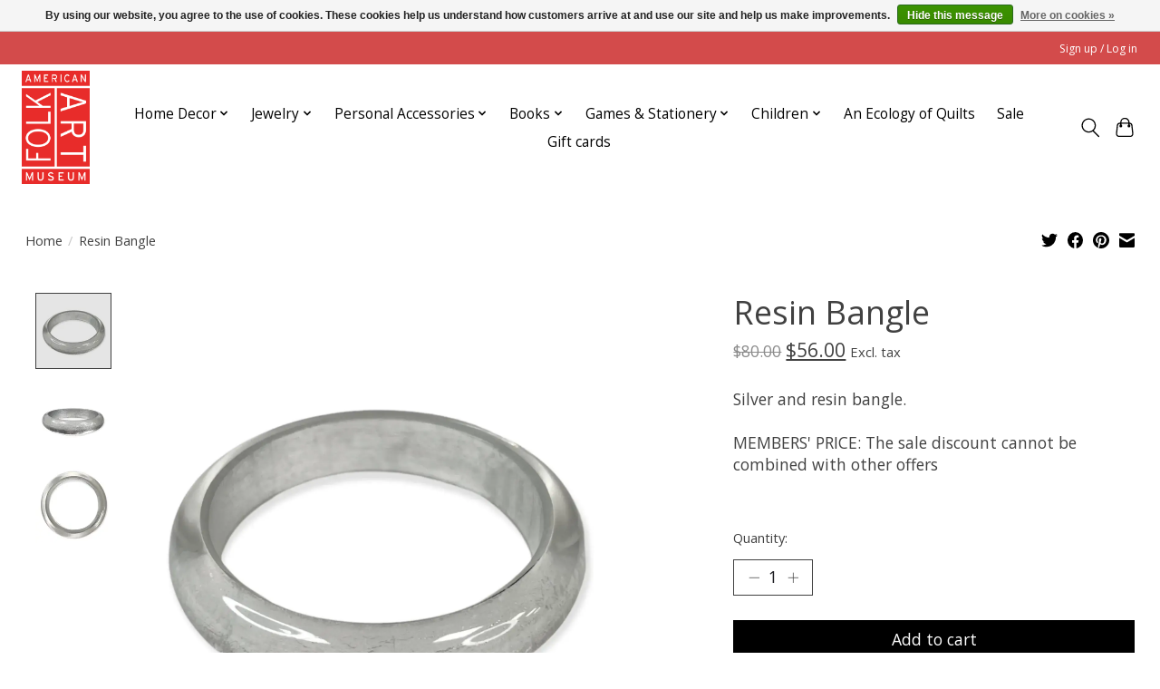

--- FILE ---
content_type: text/javascript;charset=utf-8
request_url: https://shop.folkartmuseum.org/services/stats/pageview.js?product=51058938&hash=5d98
body_size: -436
content:
// SEOshop 22-01-2026 12:10:14